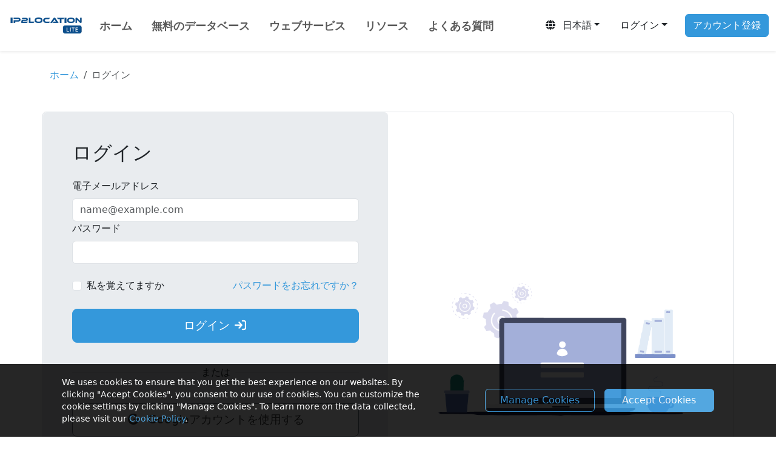

--- FILE ---
content_type: text/html; charset=UTF-8
request_url: https://lite.ip2location.com/log-in?return=https%3A%2F%2Flite.ip2location.com%2Fdownload%3Fid%3D65&lang=ja
body_size: 6964
content:
<!doctype html>
<html lang="en" class="h-100">
<head>
	<meta charset="utf-8">
	<meta name="viewport" content="width=device-width, initial-scale=1, shrink-to-fit=no">
	<meta name="author" content="IP2Location">
	<meta name="description" content="IP2LocationLITEログイン。">
	<meta name="keywords" content="ip2location, ip2location lite, geo lite database, ip lite database, ip country, ip country city, ip country region, ip latitude, ip longitude, ip zipcode, ip postal code, ip timezone">

	
	<meta property="og:title" content="IP2Location LITE">
	<meta property="og:description" content="IP Address Geolocation to Country, City, Region, Latitude, Longitude, ZIP Code, ISP, Domain, Time Zone, Area Code, Mobile Data, Usage Type, Elevation and so on.">
	<meta property="og:type" content="website">
	<meta property="og:image" content="https://cdn-lite.ip2location.com/img/og-lite-ip2location.png">
	<meta property="og:url" content="https://lite.ip2location.com/">

	<title>IP2Location LITE Log In</title>
	<link rel="shortcut icon" href="/favicon.ico" />

	<!-- Experiment on establish early connections to required origins -->
	<link rel="preconnect" href="https://cdn-lite.ip2location.com">
	<link rel="dns-prefetch" href="https://cdn-lite.ip2location.com">
	<link rel="preconnect" href="https://cdnjs.cloudflare.com">
	<link rel="dns-prefetch" href="https://cdnjs.cloudflare.com">

		<link rel="alternate" hreflang="en" href="https://lite.ip2location.com/log-in?return=https%3A%2F%2Flite.ip2location.com%2Fdownload%3Fid%3D65&lang=en_US" />
	<link rel="alternate" hreflang="ja" href="https://lite.ip2location.com/log-in?return=https%3A%2F%2Flite.ip2location.com%2Fdownload%3Fid%3D65&lang=ja" />
	<link rel="alternate" hreflang="zh-Hans" href="https://lite.ip2location.com/log-in?return=https%3A%2F%2Flite.ip2location.com%2Fdownload%3Fid%3D65&lang=zh_CN" />
	<link rel="alternate" hreflang="zh-Hant" href="https://lite.ip2location.com/log-in?return=https%3A%2F%2Flite.ip2location.com%2Fdownload%3Fid%3D65&lang=zh_TW" />
	<link rel="alternate" hreflang="et" href="https://lite.ip2location.com/log-in?return=https%3A%2F%2Flite.ip2location.com%2Fdownload%3Fid%3D65&lang=et" />
	<link rel="alternate" hreflang="ms" href="https://lite.ip2location.com/log-in?return=https%3A%2F%2Flite.ip2location.com%2Fdownload%3Fid%3D65&lang=ms" />
	<link rel="alternate" hreflang="da" href="https://lite.ip2location.com/log-in?return=https%3A%2F%2Flite.ip2location.com%2Fdownload%3Fid%3D65&lang=da" />
	<link rel="alternate" hreflang="nl" href="https://lite.ip2location.com/log-in?return=https%3A%2F%2Flite.ip2location.com%2Fdownload%3Fid%3D65&lang=nl" />
	<link rel="alternate" hreflang="pt" href="https://lite.ip2location.com/log-in?return=https%3A%2F%2Flite.ip2location.com%2Fdownload%3Fid%3D65&lang=pt" />
	<link rel="alternate" hreflang="tr" href="https://lite.ip2location.com/log-in?return=https%3A%2F%2Flite.ip2location.com%2Fdownload%3Fid%3D65&lang=tr" />
	<link rel="alternate" hreflang="it" href="https://lite.ip2location.com/log-in?return=https%3A%2F%2Flite.ip2location.com%2Fdownload%3Fid%3D65&lang=it" />
	<link rel="alternate" hreflang="vi" href="https://lite.ip2location.com/log-in?return=https%3A%2F%2Flite.ip2location.com%2Fdownload%3Fid%3D65&lang=vi" />
	<link rel="alternate" hreflang="es" href="https://lite.ip2location.com/log-in?return=https%3A%2F%2Flite.ip2location.com%2Fdownload%3Fid%3D65&lang=es" />
	<link rel="alternate" hreflang="sv" href="https://lite.ip2location.com/log-in?return=https%3A%2F%2Flite.ip2location.com%2Fdownload%3Fid%3D65&lang=sv" />
	<link rel="alternate" hreflang="ru" href="https://lite.ip2location.com/log-in?return=https%3A%2F%2Flite.ip2location.com%2Fdownload%3Fid%3D65&lang=ru" />
	<link rel="alternate" hreflang="de" href="https://lite.ip2location.com/log-in?return=https%3A%2F%2Flite.ip2location.com%2Fdownload%3Fid%3D65&lang=de" />
	<link rel="alternate" hreflang="fr" href="https://lite.ip2location.com/log-in?return=https%3A%2F%2Flite.ip2location.com%2Fdownload%3Fid%3D65&lang=fr" />
	<link rel="alternate" hreflang="fi" href="https://lite.ip2location.com/log-in?return=https%3A%2F%2Flite.ip2location.com%2Fdownload%3Fid%3D65&lang=fi" />
	<link rel="alternate" hreflang="cs" href="https://lite.ip2location.com/log-in?return=https%3A%2F%2Flite.ip2location.com%2Fdownload%3Fid%3D65&lang=cs" />
	<link rel="alternate" hreflang="ar" href="https://lite.ip2location.com/log-in?return=https%3A%2F%2Flite.ip2location.com%2Fdownload%3Fid%3D65&lang=ar" />
	<link rel="alternate" hreflang="ko" href="https://lite.ip2location.com/log-in?return=https%3A%2F%2Flite.ip2location.com%2Fdownload%3Fid%3D65&lang=ko" />
	<link rel="stylesheet" href="https://cdnjs.cloudflare.com/ajax/libs/bootstrap/5.3.8/css/bootstrap.min.css" />
	<link rel="stylesheet" href="https://cdnjs.cloudflare.com/ajax/libs/font-awesome/7.0.1/css/all.min.css" />

	
	<link rel="canonical" href="https://lite.ip2location.com/log-in?lang=ja" />

	

	<!-- Google Tag Manager -->
	<script>(function(w,d,s,l,i){w[l]=w[l]||[];w[l].push({'gtm.start':
	new Date().getTime(),event:'gtm.js'});var f=d.getElementsByTagName(s)[0],
	j=d.createElement(s),dl=l!='dataLayer'?'&l='+l:'';j.async=true;j.src=
	'https://www.googletagmanager.com/gtm.js?id='+i+dl;f.parentNode.insertBefore(j,f);
	})(window,document,'script','dataLayer','GTM-KNCBNCG');</script>
	<!-- End Google Tag Manager -->

			<style>
	/*#sticky_bar {padding: 9px 5px; background: #272727; position: fixed; top: 0; left:0; width:100%; margin-bottom:25px;z-index: 999; text-align: center; box-shadow: 0px 1px 11px #888888; color: #fff; font-size: 14.5px;}
	#sticky_bar_text, #sticky_bar_btn {display: inline-block;}
	#sticky_bar_btn a {background:#e74c3c; color:#fff; padding:3px 10px; text-decoration:none; border-radius:3px;}
	.pt-header{padding-top:40px;}
	@media only screen and (max-width: 710px) { .pt-header{padding-top:105px;}}*/
	</style>

	<script src="https://challenges.cloudflare.com/turnstile/v0/api.js?render=explicit" defer></script>
</head>
<body class="d-flex flex-column h-100 mt-5" style="padding-top:2.5rem;">
	<script>
	var _0x291603=_0x2bc5;function _0x2bc5(_0x566d96,_0x59dafd){var _0x38e1a3=_0x38e1();return _0x2bc5=function(_0x2bc519,_0x519617){_0x2bc519=_0x2bc519-0x18c;var _0x5eb920=_0x38e1a3[_0x2bc519];return _0x5eb920;},_0x2bc5(_0x566d96,_0x59dafd);}function _0x38e1(){var _0x5e954c=['313995zpaZFk','Access\x20denied.','4sFRQfr','5060mcVnQK','2108631ZVQiIz','30640eoRzfd','6317739RKUqMi','2994632KkEdMg','2151140YDjoNT','body','6BfsXzE','4aTfEFf','1854375hQPcrt','location'];_0x38e1=function(){return _0x5e954c;};return _0x38e1();}(function(_0x3762ac,_0x2114cb){var _0x335525=_0x2bc5,_0x1c2f82=_0x3762ac();while(!![]){try{var _0x5c394c=parseInt(_0x335525(0x18d))/0x1*(-parseInt(_0x335525(0x18f))/0x2)+parseInt(_0x335525(0x199))/0x3*(-parseInt(_0x335525(0x198))/0x4)+-parseInt(_0x335525(0x195))/0x5+parseInt(_0x335525(0x197))/0x6*(parseInt(_0x335525(0x191))/0x7)+-parseInt(_0x335525(0x194))/0x8+parseInt(_0x335525(0x193))/0x9+parseInt(_0x335525(0x192))/0xa*(parseInt(_0x335525(0x190))/0xb);if(_0x5c394c===_0x2114cb)break;else _0x1c2f82['push'](_0x1c2f82['shift']());}catch(_0x4e4729){_0x1c2f82['push'](_0x1c2f82['shift']());}}}(_0x38e1,0x585f4));top['location']!=self[_0x291603(0x18c)]&&(document[_0x291603(0x196)]['innerHTML']=_0x291603(0x18e));
	</script>
	<nav class="navbar navbar-expand-md navbar-light bg-white shadow-sm fixed-top py-3" style="font-size:0.95rem;">

		

		<div class="container-fluid d-flex justify-content-between">
			<a class="navbar-brand" href="/"><img src="https://cdn-lite.ip2location.com/img/logo-sm.png" width="128" height="42" alt="IP2Location LITE IP Geolocation"></a>

			<button class="navbar-toggler" type="button" data-bs-toggle="collapse" data-bs-target="#nav-bar" aria-controls="nav-bar" aria-expanded="false" aria-label="Toggle navigation">
				<span class="navbar-toggler-icon"></span>
			</button>

			<div class="collapse navbar-collapse" id="nav-bar">
				<ul class="navbar-nav mr-auto">
					<li class="nav-item me-3">
						<a class="nav-link fw-semibold " href="/">ホーム</a>
					</li>
					<li class="nav-item dropdown me-3">
						<a class="nav-link fw-semibold" href="#" role="button" data-bs-toggle="dropdown" aria-haspopup="true" aria-expanded="false">無料のデータベース</a>
						<ul class="dropdown-menu mt-2 dropdown-menu-product">
							<li class="px-3 py-2">
								<div class="row">
									<a href="/ip2location-lite?lang=ja" class="col-md-6 mb-5">
										<h5 class="text-info">IP2Location&trade; LITE</h5>
										<small>国、地域または州、都市、緯度、経度、郵便番号、および任意のIPアドレスの発信元のタイムゾーンを判別するための無料のデータベースソリューション。</small>
									</a>
									<a href="/ip2proxy-lite?lang=ja" class="col-md-6 mb-5">
										<h5 class="text-info">IP2Proxy&trade; LITE</h5>
										<small>プロキシタイプ、国、地域、都市、ISP、ドメイン、使用タイプ、ASN、最後に見たプロキシ、住宅用プロキシなどのオープンプロキシ(PUB)と情報を検出するための無料のデータベースソリューション。</small>
									</a>
									<a href="/database-asn?lang=ja" class="col-md-6">
										<h5 class="text-info">ASN LITE</h5>
										<small>IPアドレスを自律システム（AS）と自律システム番号（ASN）に変換する無料のデータベースソリューション。</small>
									</a>
								</div>
							</li>
						</ul>
					</li>
					<li class="nav-item me-3">
						<a class="nav-link fw-semibold" href="https://www.ip2location.io?utm_source=ip2location-lite&utm_medium=referral&utm_campaign=migration&utm_term=new-header" target="_blank">ウェブサービス</a>
					</li>
					<li class="nav-item dropdown me-3">
						<a class="nav-link fw-semibold" href="#" role="button" data-bs-toggle="dropdown" aria-haspopup="true" aria-expanded="false">リソース</a>
						<ul class="dropdown-menu mt-2 dropdown-menu-product">
							<li class="px-3 py-2">
								<div class="row">
									<a href="https://www.ip2location.com/free/plugins" target="_blank" class="col-md-6 mb-5">
										<h5 class="text-info">無料のプラグイン</h5>
										<small>ブログ、フォーラム、CMS、分析、広告、フレームワーク、Eコマースなどのさまざまなプラットフォーム用の無料のプラグインまたは拡張機能。</small>
									</a>
									<a href="/ip-address-ranges-by-country?lang=ja" class="col-md-6 mb-5">
										<h5 class="text-info">IPアドレス</h5>
										<small>国ごとに整理されたIPv4アドレス範囲。</small>
									</a>
									<a href="https://blog.ip2location.com/" target="_blank" class="col-md-6 mb-5">
										<h5 class="text-info">記事</h5>
										<small>無料の記事やチュートリアルが、開始方法や製品との統合に関する情報を提供します。</small>
									</a>
									<a href="/asn-lookup" class="col-md-6">
										<h5 class="text-info">ASN検索</h5>
										<small>所有者情報、IPアドレス範囲、国、利用区分を含むASNを特定するための無料の検索ツール。</small>
									</a>
								</div>
							</li>
						</ul>
					</li>
					<li class="nav-item me-3">
						<a class="nav-link fw-semibold" href="/faq?lang=ja">よくある質問</a>
					</li>
				</ul>

				<ul class="nav navbar-nav justify-content-between ms-auto my-3 my-md-auto" >
					<li class="dropdown order-1" >
						<button class="btn dropdown-toggle ms-md-3 mb-md-0 mb-3" data-bs-toggle="dropdown" aria-haspopup="true" aria-expanded="false"><i class="fa fa-globe"></i>&nbsp; 日本語</button>
						<ul class="dropdown-menu mb-3 dropdown-menu-columns-2 dropdown-res">
							<li class="px-3 py-2">
								<div class="row">
								
										<a href="https://lite.ip2location.com/log-in?return=https%3A%2F%2Flite.ip2location.com%2Fdownload%3Fid%3D65" class="col-md-6 dropdown-item-lang" >English</a>
										<a href="https://lite.ip2location.com/log-in?return=https%3A%2F%2Flite.ip2location.com%2Fdownload%3Fid%3D65&lang=ja" class="col-md-6 dropdown-item-lang" >日本語</a>
										<a href="https://lite.ip2location.com/log-in?return=https%3A%2F%2Flite.ip2location.com%2Fdownload%3Fid%3D65&lang=zh_CN" class="col-md-6 dropdown-item-lang" >简体中文</a>
										<a href="https://lite.ip2location.com/log-in?return=https%3A%2F%2Flite.ip2location.com%2Fdownload%3Fid%3D65&lang=zh_TW" class="col-md-6 dropdown-item-lang" >繁體中文</a>
										<a href="https://lite.ip2location.com/log-in?return=https%3A%2F%2Flite.ip2location.com%2Fdownload%3Fid%3D65&lang=et" class="col-md-6 dropdown-item-lang" >Eesti keel </a>
										<a href="https://lite.ip2location.com/log-in?return=https%3A%2F%2Flite.ip2location.com%2Fdownload%3Fid%3D65&lang=ms" class="col-md-6 dropdown-item-lang" >Malay </a>
										<a href="https://lite.ip2location.com/log-in?return=https%3A%2F%2Flite.ip2location.com%2Fdownload%3Fid%3D65&lang=da" class="col-md-6 dropdown-item-lang" >Dansk </a>
										<a href="https://lite.ip2location.com/log-in?return=https%3A%2F%2Flite.ip2location.com%2Fdownload%3Fid%3D65&lang=nl" class="col-md-6 dropdown-item-lang" >Nederlands </a>
										<a href="https://lite.ip2location.com/log-in?return=https%3A%2F%2Flite.ip2location.com%2Fdownload%3Fid%3D65&lang=pt" class="col-md-6 dropdown-item-lang" >Português </a>
										<a href="https://lite.ip2location.com/log-in?return=https%3A%2F%2Flite.ip2location.com%2Fdownload%3Fid%3D65&lang=tr" class="col-md-6 dropdown-item-lang" >Türkçe </a>
										<a href="https://lite.ip2location.com/log-in?return=https%3A%2F%2Flite.ip2location.com%2Fdownload%3Fid%3D65&lang=it" class="col-md-6 dropdown-item-lang" >Italiano</a>
										<a href="https://lite.ip2location.com/log-in?return=https%3A%2F%2Flite.ip2location.com%2Fdownload%3Fid%3D65&lang=vi" class="col-md-6 dropdown-item-lang" >Tiếng Việt </a>
										<a href="https://lite.ip2location.com/log-in?return=https%3A%2F%2Flite.ip2location.com%2Fdownload%3Fid%3D65&lang=es" class="col-md-6 dropdown-item-lang" >Español </a>
										<a href="https://lite.ip2location.com/log-in?return=https%3A%2F%2Flite.ip2location.com%2Fdownload%3Fid%3D65&lang=sv" class="col-md-6 dropdown-item-lang" >Svenska </a>
										<a href="https://lite.ip2location.com/log-in?return=https%3A%2F%2Flite.ip2location.com%2Fdownload%3Fid%3D65&lang=ru" class="col-md-6 dropdown-item-lang" >Pусский язык </a>
										<a href="https://lite.ip2location.com/log-in?return=https%3A%2F%2Flite.ip2location.com%2Fdownload%3Fid%3D65&lang=de" class="col-md-6 dropdown-item-lang" >Deutsch </a>
										<a href="https://lite.ip2location.com/log-in?return=https%3A%2F%2Flite.ip2location.com%2Fdownload%3Fid%3D65&lang=fr" class="col-md-6 dropdown-item-lang" >Français </a>
										<a href="https://lite.ip2location.com/log-in?return=https%3A%2F%2Flite.ip2location.com%2Fdownload%3Fid%3D65&lang=fi" class="col-md-6 dropdown-item-lang" >Suomen kieli </a>
										<a href="https://lite.ip2location.com/log-in?return=https%3A%2F%2Flite.ip2location.com%2Fdownload%3Fid%3D65&lang=cs" class="col-md-6 dropdown-item-lang" >Česky </a>
										<a href="https://lite.ip2location.com/log-in?return=https%3A%2F%2Flite.ip2location.com%2Fdownload%3Fid%3D65&lang=ar" class="col-md-6 dropdown-item-lang" >العربية</a>
										<a href="https://lite.ip2location.com/log-in?return=https%3A%2F%2Flite.ip2location.com%2Fdownload%3Fid%3D65&lang=ko" class="col-md-6 dropdown-item-lang" >한국어</a>								</div>
							</li>
						</ul>
					</li>
										<li class="dropdown order-2 d-none d-md-inline">
						<button class="dropdown-toggle btn-block btn ms-md-2 mb-md-0 mb-3" data-bs-toggle="dropdown" data-bs-auto-close="false" aria-haspopup="true" aria-expanded="false">ログイン</button>
						<ul class="dropdown-menu dropdown-menu-end mt-2" style="width:280px">
							<li class="px-3 py-2">
								<form id="form-header-log-in" class="form" action="/log-in" method="post">
									<div class="form-group mb-3">
										<input class="form-control form-control-sm py-2" type="text" name="emailAddress" placeholder="電子メールアドレス" autocapitalize="off" data-custom-message="Required." required>
									</div>
									<div class="form-group mb-2">
										<input class="form-control form-control-sm py-2" type="password" name="password" placeholder="パスワード" autocapitalize="off" autocomplete="off" data-custom-message="Required." required>
									</div>
									<div class="form-group form-check mb-3 form-control-sm">
										<label><input type="checkbox" name="rememberMe" value="true" class="form-check-input"> 私を覚えてますか</label>
									</div>
									<div class="form-group mb-3">
										<button type="submit" id="btn-header-log-in" class="btn btn-info btn-sm col-12 py-2">ログイン <i class="fa fa-sign-in"></i></button>
									</div>
									<div class="py-1"></div>
									<div class="text-center w-100 position-relative" style="border-top:1px solid #cccdcd;height: 20px;">
										<span class="position-absolute bg-white px-2 text-center" style="font-size:0.65rem;top: 5%;left: 50%;transform: translate(-50%, -50%);">OR</span>
									</div>
									<div class="py-1"></div>
									<div class="d-grid gap-2 d-md-block text-center">
										<a href="https://accounts.google.com/o/oauth2/v2/auth?redirect_uri=https%3A%2F%2Flite.ip2location.com%2Flog-in%3Fvendor%3Dgoogle&response_type=code&client_id=96144748144-u0oabdght127692n5b3mkn82seh4v8p5.apps.googleusercontent.com&scope=https%3A%2F%2Fwww.googleapis.com%2Fauth%2Fuserinfo.email+https%3A%2F%2Fwww.googleapis.com%2Fauth%2Fuserinfo.profile&access_type=online" class="btn btn-outline-secondary col-md-5 btn-sm btn-auth mb-3 mb-lg-0 me-md-2 me-0" style="border-width:1.5px;border-color: #919aa1;"><i class="fa-brands fa-google" style="font-size:1.1rem;margin-top:0.2rem;background: conic-gradient(from -45deg, #ea4335 110deg, #4285f4 90deg 180deg, #34a853 180deg 270deg, #fbbc05 270deg) 73% 55%/150% 150% no-repeat;-webkit-background-clip: text; background-clip: text;color: transparent;-webkit-text-fill-color: transparent;"></i> </a>
										<a href="https://github.com/login/oauth/authorize?client_id=aa7b63ad28bb3876e7c5&redirect_uri=https%3A%2F%2Flite.ip2location.com%2Flog-in%3Fvendor%3Dgithub&scope=user%3Aemail" class="btn btn-outline-secondary col-md-5 btn-sm btn-auth" style="border-width:1.5px;border-color: #919aa1;"><i class="fa-brands fa-github" style="font-size:1.1rem;margin-top:0.2rem;color:#000000;"></i></a>
									</div>
									<div class="form-group text-center mb-1 mt-3">
										<small><a class="text-decoration-none" href="/forgot-password" style="font-size:0.8rem;">パスワードをお忘れですか？</a></small>
									</div>
									<div class="form-group text-center mb-2">
										<small><a class="text-decoration-none" href="/resend-verification-email" style="font-size:0.8rem;">確認メールを再送</a></small>
									</div>
									<input type="hidden" name="header-log-in-nonce" value="YjUwMTVjNDFiNjhkZmIxMzg4MmU4NWIzYjhjMDUwMGU6MTc2ODc3ODE3NzpoZWFkZXItbG9nLWluLW5vbmNlOmM5NzBhOWYxZTk1MDc4YzZhNGY1Mzc3ZTI0ZjA3OTE3NjBhNjNiMzcwODhjMGUwOTFhMTIzNDRmYTllMjM1YmM=">
								</form>
							</li>
						</ul>
					</li>
					<li class="nav-item order-3">
						<a href="/sign-up" class="btn btn-info d-block ms-md-3 mb-md-0 mb-3">アカウント登録</a>
					</li>
					<li class="nav-item order-4 d-md-none">
						<a href="/log-in" class="btn btn-outline-secondary d-block">ログイン</a>
					</li>
									</ul>
			</div>
		</div>
	</nav>

		<div class="container mt-4 mb-5">
		<nav aria-label="breadcrumb">
			<ol class="breadcrumb bg-transparent pl-0">
				<li class="breadcrumb-item"><a href="/">ホーム</a></li>
				<li class="breadcrumb-item active" aria-current="page">ログイン</li>
			</ol>
		</nav>
		<div class="row border rounded mt-5">
			<div class="col-md-6 bg-body-secondary p-5 rounded">
				<h2 class="mb-4 d-none d-sm-block">ログイン</h2>
				<h2 class="mb-4 d-sm-none ">ログイン</h2>

				
				<form id="form-log-in" action="/log-in?return=https://lite.ip2location.com/download?id=65" method="post" class="form">
					<div class="form-group">
						<label for="emailAddress" class="form-label">電子メールアドレス</label>
						<input type="email" class="form-control" name="emailAddress" id="emailAddress" placeholder="name@example.com" value="" autocapitalize="off" required>
											</div>
					<div class="form-group mb-4">
						<label for="password" class="form-label">パスワード</label>
						<input type="password" class="form-control" name="password" id="password">
											</div>
					<div class="form-group mb-4">
						<div class="row">
							<div class="col-md-6">
								<div class="form-check">
									<input class="form-check-input" type="checkbox" name="rememberMe" id="rememberMe" value="true">
									<label class="form-check-label" for="rememberMe">私を覚えてますか</label>
								</div>
							</div>
							<div class="col-md-6 text-end d-none d-md-block">
								<a href="/forgot-password">パスワードをお忘れですか？</a>
							</div>
							<div class="col d-md-none">
								<a href="/forgot-password">パスワードをお忘れですか？</a>
							</div>
						</div>
					</div>

					
					<button type="submit" id="btn-log-in" style="padding:0.8rem;" class="btn btn-info col-12 btn-lg">ログイン <i class="fa fa-sign-in"></i></button>

					<input type="hidden" name="log-in-nonce" value="YTlhYmZlNWVjNmIzMmZkMjdhOThkNmMyOTMwZmFkNzc6MTc2ODc3ODE3Nzpsb2ctaW4tbm9uY2U6ZDM4ZjA2ZTgyMDA3NmMyNTkxM2MzMjFhYjBkMjBjNjU2N2QxYzRkMTc0Y2FhMWU0NWFiZTM5MmI1N2JjOGJjMA==">

					<div class="py-4"></div>
					<div class="text-center w-100 position-relative" style="border-top:1px solid #cccdcd;height: 20px;">
						<span class="position-absolute bg-body-secondary px-2 text-center" style="top: 3%;left: 50%;transform: translate(-50%, -50%);">または</span>
					</div>
					<div class="py-3"></div>
					<div class="row mb-5">
						<div class="col-12">
							<a href="https://accounts.google.com/o/oauth2/v2/auth?redirect_uri=https%3A%2F%2Flite.ip2location.com%2Flog-in%3Fvendor%3Dgoogle&response_type=code&client_id=96144748144-u0oabdght127692n5b3mkn82seh4v8p5.apps.googleusercontent.com&scope=https%3A%2F%2Fwww.googleapis.com%2Fauth%2Fuserinfo.email+https%3A%2F%2Fwww.googleapis.com%2Fauth%2Fuserinfo.profile&access_type=online" class="btn btn-outline-secondary col-12 btn-lg mb-3 bg-white" style="padding:0.8rem;color:#454545;"><i class="fa-brands fa-google"></i> &nbsp;Googleアカウントを使用する</a>
						</div>
						<div class="col-12">
							<a href="https://github.com/login/oauth/authorize?client_id=aa7b63ad28bb3876e7c5&redirect_uri=https%3A%2F%2Flite.ip2location.com%2Flog-in%3Fvendor%3Dgithub&scope=user%3Aemail" class="btn btn-outline-secondary btn-lg col-12 bg-white" style="padding:0.8rem;color:#454545;"><i class="fa-brands fa-github"></i> &nbsp;GitHub アカウントを使用する</a>
						</div>
					</div>

					<div class="form-group mt-4">
						<ul class="list-unstyled">
							<li>まだアカウントをお持ちではありませんか？ <a href="/sign-up" target="_blank" id="link_click">今すぐサインアップ</a></a></li>
							<li><a href="/resend-verification-email">確認メールを再送</a></li>
						</ul>
					</div>
				</form>
			</div>
			<div class="col-md-6 p-5 my-auto">

				<img src="https://cdn-lite.ip2location.com/img/login.png" width="480" class="img-fluid" style="margin:0 auto;" alt="sign Up">

			</div>
		</div>
	</div>
	<footer class="pt-4 mb-md-4 pt-md-5 bg-body-secondary text-dark">
		<div class="container mt-3 mb-5">
			<div class="row">
				<div class="col-md-3 mb-3">
					<a href="/"><img class="mb-3 img-fluid lazy" src="https://cdn-lite.ip2location.com/img/placeholder-image.png" data-src="https://cdn-lite.ip2location.com/img/logo.png" width="220" height="72" alt="IP2Location LITE IP Geolocation"></a>
					<p class="text-secondary">IP2Location&trade;は、精度が制限されたオープンソースのジオロケーションデータベースです。</p>
					<div>
						<a href="https://www.facebook.com/ip2location" target="_blank" class="me-0 me-md-1" aria-label="IP2Location Facebook" >
							<i class="fa-brands fa-square-facebook text-secondary" style="font-size:1.7em;"></i>
						</a>
						<a href="https://www.x.com/ip2location" target="_blank" class="me-0 me-md-1" aria-label="IP2Location Twitter" >
							<i class="fa-brands fa-square-x-twitter text-secondary" style="font-size:1.7em;"></i>
						</a>
						<a href="https://www.reddit.com/r/ip2location" target="_blank" class="me-0 me-md-1" aria-label="IP2Location Reddit" >
							<i class="fa-brands fa-square-reddit text-secondary" style="font-size:1.7em;"></i>
						</a>
						<a href="https://github.com/ip2location" target="_blank" class="me-0 me-md-1" aria-label="IP2Location Github" >
							<i class="fa-brands fa-square-github text-secondary" style="font-size:1.7em;"></i>
						</a>
						<a href="https://www.youtube.com/@ip2locationipgeolocation" target="_blank" class="me-0 me-md-1" aria-label="IP2Location YouTube" >
							<i class="fa-brands fa-square-youtube text-secondary" style="font-size:1.7em;"></i>
						</a>
						<a href="https://www.instagram.com/ip2location.ip" target="_blank" class="me-0 me-md-1" aria-label="IP2Location Instagram" >
							<i class="fa-brands fa-square-instagram text-secondary" style="font-size:1.7em;"></i>
						</a>
						<a href="https://www.linkedin.com/company/ip2location" target="_blank" aria-label="IP2Location LinkedIn">
							<i class="fa-brands fa-linkedin text-secondary" style="font-size:1.7em;"></i>
						</a>
					</div>
				</div>

				<div class="col-md-3 mb-3">
					<h5 class="text-secondary">見る</h5>
					<ul class="list-unstyled">
						<li><a href="/" class="text-secondary">ホーム</a></li>
						<li><a href="/ip-address-ranges-by-country" class="text-secondary">IPアドレス</a></li>
						<li><a href="/asn-lookup" class="text-secondary">ASN検索</a></li>
						<li><a href="https://www.ip2location.com" target="_blank" class="text-secondary">商用データベース</a></li>
						<li><a href="/edition-comparison" class="text-secondary">エディションの比較</a></li>
						<li><a href="/contact" class="text-secondary">連絡先</a></li>
						<li><a href="/faqs" class="text-secondary">FAQ</a></li>
					</ul>
				</div>

				<div class="col-md-2 mb-3">
					<h5 class="text-secondary">製品</h5>
					<ul class="list-unstyled">
						<li><a href="/ip2location-lite" class="text-secondary">IP2Location&trade; LITE</a></li>
						<li><a href="/ip2proxy-lite" class="text-secondary">IP2Proxy&trade; LITE</a></li>
						<li><a href="/database-asn" class="text-secondary">ASN LITE</a></li>
					</ul>
				</div>

				<div class="col-md-4 mb-3">
					<h5 class="text-secondary">注目のサイト</h5>
					<ul class="list-unstyled">
						<li><a href="https://www.ip2location.com" rel="noopener" target="_blank" class="text-secondary">IP2Locationジオロケーションテクノロジー</a></li>
						<li><a href="https://www.ip2location.io" rel="noopener" target="_blank" class="text-secondary">IPジオロケーションAPI</a></li>
						<li><a href="https://www.fraudlabspro.com" rel="noopener" target="_blank" class="text-secondary">FraudLabsProクレジットカードの不正検出</a></li>
						<li><a href="https://www.mailboxvalidator.com" rel="noopener" target="_blank" class="text-secondary">MailboxValidator電子メール検証</a></li>
						<li><a href="https://www.geodatasource.com" rel="noopener" target="_blank" class="text-secondary">GeoDataSource世界都市データベース</a></li>
					</ul>
				</div>
			</div>
			<div class="row mt-2 mb-1">
				<div class="col-md clearfix">
					<div class="float-start text-secondary" style="font-size:0.9rem;">
						&copy; 2011 - 2026 <a href="https://www.ip2location.com" rel="noopener">IP2Location.com</a>. All Rights Reserved.
					</div>
					<div class="float-end" style="font-size:0.9rem;">
						<a href="/terms-of-use">Terms of Service</a> | <a href="/privacy">Privacy Policy</a>
					</div>
				</div>
			</div>
		</div>
	</footer>

	<script src="https://cdnjs.cloudflare.com/ajax/libs/jquery/3.6.0/jquery.min.js"></script>
	<script src="https://cdnjs.cloudflare.com/ajax/libs/bootstrap/5.3.3/js/bootstrap.bundle.min.js"></script>
	<script src="https://cdnjs.cloudflare.com/ajax/libs/clipboard.js/2.0.11/clipboard.min.js"></script>

	<script defer src="https://cdn-lite.ip2location.com/js/scripts.js"></script>
	<script defer src="https://cdn-lite.ip2location.com/js/lazy.min.js"></script>
	<script defer src="https://cdn-lite.ip2location.com/js/cookie-notice.js"></script>

	<link rel="preload" href="https://cdnjs.cloudflare.com/ajax/libs/font-awesome/6.4.2/css/all.min.css" as="style">
	<link href="https://cdnjs.cloudflare.com/ajax/libs/font-awesome/6.4.2/css/all.min.css" rel="stylesheet" type="text/css" />
	<link rel="preload" as="style" href="https://cdn-lite.ip2location.com/css/styles.min.css">
	<link rel="stylesheet" href="https://cdn-lite.ip2location.com/css/styles.min.css">



	

	<!-- Google Tag Manager (noscript) -->
	<noscript><iframe src="https://www.googletagmanager.com/ns.html?id=GTM-KNCBNCG"
	height="0" width="0" style="display:none;visibility:hidden"></iframe></noscript>
	<!-- End Google Tag Manager (noscript) -->

	<script type='application/ld+json'>{"@context":"http:\/\/schema.org","@type":"Organization","url":"https:\/\/lite.ip2location.com\/","name":"IP2Location","logo":"https:\/\/cdn-lite.ip2location.com\/img\/logo-sm.png"}</script>
</body>
</html>

--- FILE ---
content_type: text/css
request_url: https://assets-lite.ip2location.com/css/styles.min.css
body_size: 1607
content:
.btn-info,.btn-outline-info{--bs-btn-border-color:#3498db;--bs-btn-hover-color:#ffffff;--bs-btn-hover-bg:#2384c6;--bs-btn-active-color:#ffffff;--bs-btn-active-bg:#3498db;--bs-btn-active-border-color:#3498db;--bs-btn-active-shadow:inset 0 3px 5px rgba(0, 0, 0, 0.125);--bs-btn-disabled-border-color:#3498db}.table-header-rotated td,.table-header-rotated th.rotate>div{border-left:1px solid #ddd;border-right:1px solid #ddd;border-top:1px solid #ddd}:root{--bs-info:#3498db;--bs-info-rgb:67,171,241;--bs-link-color:#3498db;--bs-link-hover-color:#1784cd}a{text-decoration:none;color:var(--bs-info)}.btn-group-lg>.btn,.btn-lg{--bs-btn-font-size:1.17rem}.btn-info{--bs-btn-color:#ffffff;--bs-btn-bg:#3498db;--bs-btn-hover-border-color:#2384c6;--bs-btn-focus-shadow-rgb:11,172,204;--bs-btn-disabled-color:#ffffff;--bs-btn-disabled-bg:#3498db}.btn-outline-info{--bs-btn-color:#3498db;--bs-btn-hover-border-color:#217dbb;--bs-btn-focus-shadow-rgb:13,202,240;--bs-btn-disabled-color:#3498db;--bs-btn-disabled-bg:transparent;--bs-gradient:none}.dropdown-item-lang{display:block;padding:var(--bs-dropdown-item-padding-y) var(--bs-dropdown-item-padding-x);clear:both;font-weight:400;color:var(--bs-dropdown-link-color);text-align:inherit;text-decoration:none;white-space:nowrap;background-color:transparent;border:0;border-radius:var(--bs-dropdown-item-border-radius,0)}.dropdown-item-lang:hover{color:#fff;text-decoration:none;background-color:#2c3e50}.jumbotron{padding:2rem 1rem;margin-bottom:2rem;background-color:#ecf0f1;border-radius:.3rem}.jumbotron-fluid{padding-right:0;padding-left:0;border-radius:0}.navbar-nav .nav-item{font-size:1.2em!important}.list-unstyled li{margin-top:1em}textarea{resize:none!important}.dropdown-menu-product a,a:hover{color:var(--dark)}.table-header-rotated td:first-of-type,.table-header-rotated th:first-of-type,.tooltip-inner{text-align:left}.dropdown-menu-product a:hover{text-decoration:none;color:var(--gray-dark)}.table-header-rotated td{width:40px;vertical-align:middle;text-align:center}.table-header-rotated th.rotate{height:80px;position:relative;vertical-align:bottom;padding:0;font-size:12px;line-height:.8}.table-header-rotated th.rotate>div{position:relative;top:0;left:40px;height:100%;transform:skew(-45deg,0deg);overflow:hidden}.table-header-rotated th.rotate span{transform:skew(45deg,0deg) rotate(315deg);position:absolute;bottom:30px;left:-25px;display:inline-block;width:85px;text-align:left}.ribbon{position:absolute;top:20px;right:-5px;padding:15px}.ribbon-content{position:relative;width:100%;height:100px;background:#f1f1f1;border:1px solid #ddd}.line,.line-home{border-top:1px dashed #95a5a6;position:relative}.ribbon.base{background:#3498db;color:var(--white);border-right:5px solid #8bc4ea}.ribbon.light{background:#ecf0f1;color:#2c3e50;border-right:5px solid #dde4e6}.label-black,.label-grey,.ribbon.base-alt,.ribbon.dark,.ribbon.orange,.ribbon.red,.ribbon.yellow{color:var(--white)}.ribbon.dark{background:#131313;border-right:5px solid #464646}.ribbon.base-alt{background:#9cd70e;border-right:5px solid #c6f457}.ribbon.red{background:#e91b23;border-right:5px solid #f2787d}.ribbon.orange{background:#ff8a3c;border-right:5px solid #ffc7a2}.ribbon.yellow{background:#ffd800;border-right:5px solid #ffe866}.ribbon:after,.ribbon:before{content:'';position:absolute;left:-9px;border-left:10px solid transparent}.ribbon:before{top:0}.ribbon:after{bottom:0}.ribbon.base:before{border-top:27px solid #3498db}.ribbon.base:after{border-bottom:27px solid #3498db}.ribbon.light:before{border-top:27px solid #ecf0f1}.ribbon.light:after{border-bottom:27px solid #ecf0f1}.ribbon.dark:before{border-top:27px solid #131313}.ribbon.dark:after{border-bottom:27px solid #131313}.ribbon.base-alt:before{border-top:27px solid #9cd70e}.ribbon.base-alt:after{border-bottom:27px solid #9cd70e}.ribbon.red:before{border-top:27px solid #e91b23}.ribbon.red:after{border-bottom:27px solid #e91b23}.ribbon.orange:before{border-top:27px solid #ff8a3c}.ribbon.orange:after{border-bottom:27px solid #ff8a3c}.ribbon.yellow:before{border-top:27px solid #ffd800}.ribbon.yellow:after{border-bottom:27px solid #ffd800}.ribbon span{display:block;font-size:16px;font-weight:600}.size-1{font-size:1rem}.size-2{font-size:1.2rem}.size-3{font-size:1.4rem}.size-4{font-size:1.6rem}.size-5{font-size:1.8rem}.nav-pills .nav-item{float:none;display:block;width:100%;text-align:center}.nav-pills .nav-link.active,.nav-pills .show>.nav-link{background-color:#3b6088!important}.nav-pills .nav-link:not(.active){background-color:#eeeef3;color:#949599}.line-home{width:9%;top:50px;margin:0 1rem}.line{width:10%;top:40px}.divider{border-top:1px dotted #d3d3d3;width:70%;margin:2% auto}.table td,.table th{padding:1rem!important}.label-product{display:inline-block;width:70px;padding:5px 0;text-align:center;font-size:13px}.label-black{background-color:#111}.label-grey{background-color:#6d6d6d}table.dataTable>thead .sorting:before,table.dataTable>thead .sorting_asc:before,table.dataTable>thead .sorting_asc_disabled:before,table.dataTable>thead .sorting_desc:before,table.dataTable>thead .sorting_desc_disabled:before{left:-.1em!important}table.dataTable>thead .sorting:after,table.dataTable>thead .sorting_asc:after,table.dataTable>thead .sorting_asc_disabled:after,table.dataTable>thead .sorting_desc:after,table.dataTable>thead .sorting_desc_disabled:after{left:-.6em!important}table.dataTable>thead .sorting:after,table.dataTable>thead .sorting:before,table.dataTable>thead .sorting_asc:after,table.dataTable>thead .sorting_asc:before,table.dataTable>thead .sorting_asc_disabled:after,table.dataTable>thead .sorting_asc_disabled:before,table.dataTable>thead .sorting_desc:after,table.dataTable>thead .sorting_desc:before,table.dataTable>thead .sorting_desc_disabled:after,table.dataTable>thead .sorting_desc_disabled:before{bottom:1em!important}.page-item.disabled .page-link{color:#6c757d;background-color:var(--white);border-color:#dee2e6}.page-link{color:var(--info);background-color:var(--white);border:1px solid #dee2e6}.page-link:hover{color:var(--white)!important;background-color:var(--info)!important;border-color:var(--info)!important}.page-item.active .page-link{color:#fff;background-color:var(--info);border-color:var(--info)}.grecaptcha-badge{visibility:hidden}.form-switch .form-toggle-input:checked{background-position:right center;background-image:url("data:image/svg+xml,%3csvg xmlns='http://www.w3.org/2000/svg' viewBox='-4 -4 8 8'%3e%3ccircle r='3' fill='%23fff'/%3e%3c/svg%3e");background-color:#3498db;border-color:#3498db}.form-switch .form-toggle-input{width:2em;background-image:url("data:image/svg+xml,%3csvg xmlns='http://www.w3.org/2000/svg' viewBox='-4 -4 8 8'%3e%3ccircle r='3' fill='rgba%280, 0, 0, 0.25%29'/%3e%3c/svg%3e");background-position:left center;border-radius:2em!important;transition:background-position .15s ease-in-out;float:left;margin-left:-1.5em}.form-toggle-input{width:1em;height:1em;margin-top:.25em;font-size:15px;vertical-align:top;background-color:#fff;background-repeat:no-repeat;background-position:center;background-size:contain;border:1px solid rgba(0,0,0,.25);-webkit-appearance:none;-moz-appearance:none;appearance:none;-webkit-print-color-adjust:exact;color-adjust:exact;print-color-adjust:exact}@media (min-width:576px){.nav-pills .nav-item{float:left;padding:12px;color:var(--white);text-decoration:none;font-size:17px;width:50%;text-align:center}.min-h-db{min-height:380px}.jumbotron{padding:4rem 2rem}}@media (min-width:768px){.line,.line-home{border-top:1px dashed #95a5a6;position:relative}.dropdown-menu-product{width:600px!important}.dropdown-menu-columns-2{min-width:300px}.nav-pills .nav-item{float:left;padding:12px;color:var(--white);text-decoration:none;font-size:17px;width:33.333%;text-align:center}.line{width:10%;top:70px}.line-home{width:9%;top:60px;margin:0 1rem}.v-line{border-left:.75px solid #ccc;margin:90px 25px;height:150px}.modal-cookie{max-width:650px;margin:1.75rem auto}}@media (min-width:992px){.nav-pills .nav-item{float:left;padding:12px;color:var(--white);text-decoration:none;font-size:17px;width:20%;text-align:center}.nav-pills .nav-item-faq{width:25%}.line-home{border-top:1px dashed #95a5a6;width:9%;position:relative;top:90px;margin:0 1rem}.v-line{border-left:.75px solid #ccc;margin:90px 50px;height:130px}}@media (min-width:1200px){.line-home{border-top:1px dashed #95a5a6;width:9%;position:relative;top:110px;margin:0 1rem}}@media (max-width:767px){.dropdown-res{max-height:180px;overflow-y:auto}div.dataTables_wrapper div.dataTables_info{padding-bottom:.85em}}@media(max-width:575px){div.dataTables_wrapper div.dataTables_paginate ul.pagination{justify-content:center!important;flex-wrap:wrap!important}div.dataTables_wrapper div.dataTables_paginate ul.pagination li.paginate_button{margin-bottom:10px!important}}

--- FILE ---
content_type: application/javascript; charset=utf-8
request_url: https://assets-lite.ip2location.com/js/scripts.js
body_size: -18
content:
$(function() {
	var clipboard = new ClipboardJS('.btn-copy');

	clipboard.on('success', function(e) {
		$(e.trigger).tooltip('hide')
			.attr('data-bs-original-title', 'Copied!')
			.tooltip('show');

		setTimeout(function() {
			$(e.trigger).tooltip('hide');
		}, 1000);
	});

	$('form[method="post"]').each(function(i, form) {
		var $overlay = $('<div id="form-overlay" style="position: fixed; top: 0; left: 0; width: 100%; height: 100%; background-color: rgba(255, 255, 255, 0.7); z-index: 10; display: none; display: flex; flex-direction: column; justify-content: center; align-items: center;"><div class="spinner-border text-primary" role="status"><span class="visually-hidden">Loading...</span></div><p class="mt-2 text-primary">Loading...</p></div>');

		$(form).one('submit', function(e) {
			e.preventDefault();

			var divId = 'turnstile_' + crypto.randomUUID();
			var $div = $('<div id="' + divId + '" class="turnstile-container">');

			$(form).find('.alert').remove();
			$(form).find('.turnstile-container').remove();

			$(form).append($div);
			$(form).append($overlay);

			turnstile.render('#' + divId, {
				sitekey: '0x4AAAAAAB2vjjEXZvQ7rETv',
				callback: function (token) {
					$(form).append('<input type="hidden" name="cf-turnstile-response" value="' + token + '"/>');
					$(form).submit();
				},
				'error-callback': function (errorCode) {
					$overlay.remove();
					$(form).prepend('<div class="alert alert-danger">Security validation failed. Please turn off any VPN or Proxy, then try again.</div>');
				},
			});
		});
	});
});